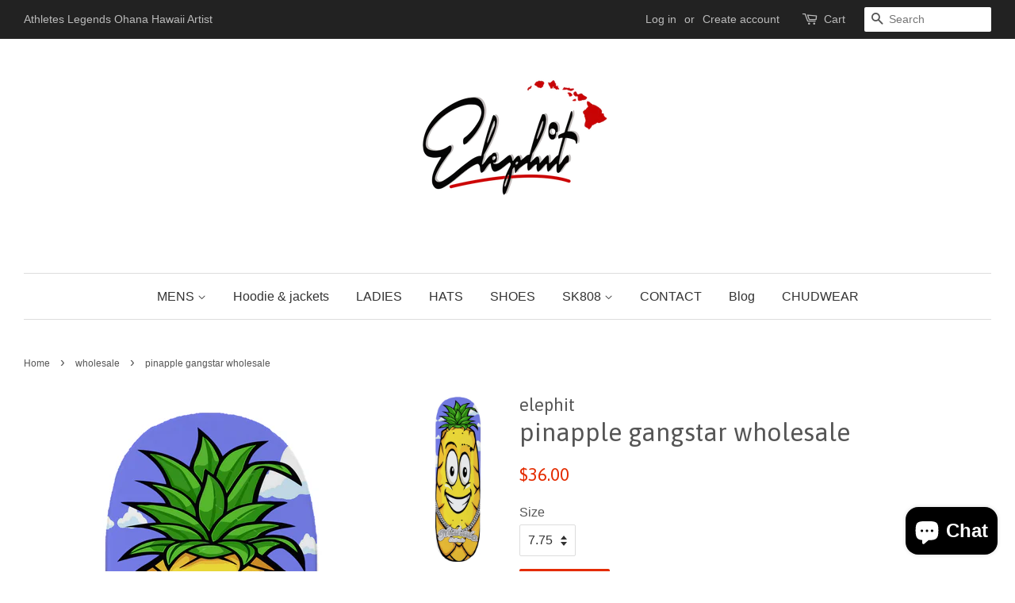

--- FILE ---
content_type: application/javascript; charset=utf-8
request_url: https://cdn-widgetsrepository.yotpo.com/v1/loader/H8qDGI1aID73AmzcMhgsxA
body_size: 8632
content:

if (typeof (window) !== 'undefined' && window.performance && window.performance.mark) {
  window.performance.mark('yotpo:loader:loaded');
}
var yotpoWidgetsContainer = yotpoWidgetsContainer || { guids: {} };
(function(){
    var guid = "H8qDGI1aID73AmzcMhgsxA";
    var loader = {
        loadDep: function (link, onLoad, strategy) {
            var script = document.createElement('script');
            script.onload = onLoad || function(){};
            script.src = link;
            if (strategy === 'defer') {
                script.defer = true;
            } else if (strategy === 'async') {
                script.async = true;
            }
            script.setAttribute("type", "text/javascript");
            script.setAttribute("charset", "utf-8");
            document.head.appendChild(script);
        },
        config: {
            data: {
                guid: guid
            },
            widgets: {
            
                "531414": {
                    instanceId: "531414",
                    instanceVersionId: "318697624",
                    templateAssetUrl: "https://cdn-widgetsrepository.yotpo.com/widget-assets/widget-coupons-redemption/app.v0.6.2-5198.js",
                    cssOverrideAssetUrl: "",
                    customizationCssUrl: "",
                    customizations: {
                      "confirmation-step-cancel-option": "NO",
                      "confirmation-step-confirm-option": "YES",
                      "confirmation-step-title": "ARE YOU SURE?",
                      "coupon-background-type": "no-background",
                      "coupon-code-copied-message-body": "Thank you for redeeming your points. Please paste the code at checkout.",
                      "coupon-code-copied-message-color": "#707997",
                      "coupon-code-copied-message-title": "COPIED",
                      "coupons-redemption-description": "Redeeming your points is easy! Just click Redeem points, then copy and paste your code at checkout.",
                      "coupons-redemption-headline": "How to Use Your Points",
                      "coupons-redemption-rule": "100 points equals $1",
                      "description-color": "#6C6C6C",
                      "description-font-size": "16",
                      "disabled-outline-button-color": "#929292",
                      "discount-bigger-than-subscription-cost-text": "Your next subscription is lower than the redemption amount",
                      "donate-button-text": "DONATE",
                      "donation-success-message-body": "Thank you for donating ${{donation_amount}} to {{company_name}}",
                      "donation-success-message-color": "#707997",
                      "donation-success-message-title": "SUCCESS",
                      "error-message-color": "#f04860",
                      "error-message-title": "",
                      "headline-color": "#000000",
                      "headline-font-size": "26",
                      "login-button-color": "#0F8383",
                      "login-button-text": "Redeem points",
                      "login-button-text-color": "white",
                      "login-button-type": "rounded_filled_rectangle",
                      "message-font-size": "14",
                      "missing-points-amount-text": "You don't have enough points to redeem",
                      "next-subscription-headline-text": "NEXT ORDER",
                      "next-subscription-subtitle-text": "{{product_name}} {{next_order_amount}}",
                      "no-subscription-subtitle-text": "No ongoing subscriptions",
                      "point-balance-text": "You have {{current_point_balance}} points",
                      "points-balance-color": "#000000",
                      "points-balance-font-size": "16",
                      "points-balance-number-color": "#0F8383",
                      "primary-font-name-and-url": "Poppins@600|https://fonts.googleapis.com/css?family=Poppins:600\u0026display=swap",
                      "redeem-button-color": "#0F8383",
                      "redeem-button-text": "Redeem points",
                      "redeem-button-text-color": "#FFFFFF",
                      "redeem-button-type": "rounded_rectangle",
                      "redemption-157668-displayname": "$5.00 Off",
                      "redemption-157668-settings-button-color": "#0F8383",
                      "redemption-157668-settings-button-text": "Redeem",
                      "redemption-157668-settings-button-text-color": "#FFFFFF",
                      "redemption-157668-settings-button-type": "rounded_filled_rectangle",
                      "redemption-157668-settings-call-to-action-button-text": "Redeem",
                      "redemption-157668-settings-cost": 500,
                      "redemption-157668-settings-cost-color": "#6C6C6C",
                      "redemption-157668-settings-cost-font-size": "16",
                      "redemption-157668-settings-cost-text": "{{points}} points",
                      "redemption-157668-settings-coupon-cost-font-size": "15",
                      "redemption-157668-settings-coupon-reward-font-size": "29",
                      "redemption-157668-settings-discount-amount-cents": 500,
                      "redemption-157668-settings-discount-type": "fixed_amount",
                      "redemption-157668-settings-reward": "$5.00 Off",
                      "redemption-157668-settings-reward-color": "#000000",
                      "redemption-157668-settings-reward-font-size": "20",
                      "redemption-157668-settings-success-message-text": "Discount Applied",
                      "redemption-157669-displayname": "$10.00 Off",
                      "redemption-157669-settings-button-color": "#0F8383",
                      "redemption-157669-settings-button-text": "Redeem",
                      "redemption-157669-settings-button-text-color": "#FFFFFF",
                      "redemption-157669-settings-button-type": "rounded_filled_rectangle",
                      "redemption-157669-settings-call-to-action-button-text": "Redeem",
                      "redemption-157669-settings-cost": 1000,
                      "redemption-157669-settings-cost-color": "#6C6C6C",
                      "redemption-157669-settings-cost-font-size": "16",
                      "redemption-157669-settings-cost-text": "{{points}} points",
                      "redemption-157669-settings-coupon-cost-font-size": "15",
                      "redemption-157669-settings-coupon-reward-font-size": "29",
                      "redemption-157669-settings-discount-amount-cents": 1000,
                      "redemption-157669-settings-discount-type": "fixed_amount",
                      "redemption-157669-settings-reward": "$10.00 Off",
                      "redemption-157669-settings-reward-color": "#000000",
                      "redemption-157669-settings-reward-font-size": "20",
                      "redemption-157669-settings-success-message-text": "Discount Applied",
                      "redemption-157670-displayname": "$25.00 Off",
                      "redemption-157670-settings-button-color": "#0F8383",
                      "redemption-157670-settings-button-text": "Redeem",
                      "redemption-157670-settings-button-text-color": "#FFFFFF",
                      "redemption-157670-settings-button-type": "rounded_filled_rectangle",
                      "redemption-157670-settings-call-to-action-button-text": "Redeem",
                      "redemption-157670-settings-cost": 2500,
                      "redemption-157670-settings-cost-color": "#6C6C6C",
                      "redemption-157670-settings-cost-font-size": "16",
                      "redemption-157670-settings-cost-text": "{{points}} points",
                      "redemption-157670-settings-coupon-cost-font-size": "15",
                      "redemption-157670-settings-coupon-reward-font-size": "29",
                      "redemption-157670-settings-discount-amount-cents": 2500,
                      "redemption-157670-settings-discount-type": "fixed_amount",
                      "redemption-157670-settings-reward": "$25.00 Off",
                      "redemption-157670-settings-reward-color": "#000000",
                      "redemption-157670-settings-reward-font-size": "20",
                      "redemption-157670-settings-success-message-text": "Discount Applied",
                      "rule-border-color": "#6C6C6C",
                      "rule-color": "#000000",
                      "rule-font-size": "16",
                      "secondary-font-name-and-url": "Poppins@400|https://fonts.googleapis.com/css?family=Poppins:400\u0026display=swap",
                      "selected-extensions": [
                        "157668",
                        "157669",
                        "157670"
                      ],
                      "selected-redemptions-modes": "regular",
                      "subscription-coupon-applied-message-body": "The discount was applied to your upcoming subscription order. You’ll be able to get another discount once the next order is processed.",
                      "subscription-coupon-applied-message-color": "#707997",
                      "subscription-coupon-applied-message-title": "",
                      "subscription-divider-color": "#c2cdf4",
                      "subscription-headline-color": "#666d8b",
                      "subscription-headline-font-size": "14",
                      "subscription-points-headline-text": "YOUR POINT BALANCE",
                      "subscription-points-subtitle-text": "{{current_point_balance}} Points",
                      "subscription-redemptions-description": "Choose a discount option that will automatically apply to your next subscription order.",
                      "subscription-redemptions-headline": "Redeem for Subscription Discount",
                      "subscription-subtitle-color": "#768cdc",
                      "subscription-subtitle-font-size": "20",
                      "view-layout": "full-layout"
                    },
                    staticContent: {
                      "cssEditorEnabled": true,
                      "currency": "USD",
                      "isHidden": false,
                      "isMultiCurrencyEnabled": false,
                      "merchantId": "24580",
                      "platformName": "shopify",
                      "storeId": "a0xmtLFPJ7pywIg5uBHVJrWhfOVmg3rRpQ9V2wCM",
                      "storeLoginUrl": "/account/login",
                      "subunitsPerUnit": 100
                    },
                    className: "CouponsRedemptionWidget",
                    dependencyGroupId: 2
                },
            
                "531413": {
                    instanceId: "531413",
                    instanceVersionId: "356816123",
                    templateAssetUrl: "https://cdn-widgetsrepository.yotpo.com/widget-assets/widget-referral-widget/app.v2.5.19-7355.js",
                    cssOverrideAssetUrl: "",
                    customizationCssUrl: "",
                    customizations: {
                      "background-color": "#F6F1EE",
                      "background-image-url": "https://cdn-widget-assets.yotpo.com/widget-referral-widget/customizations/defaults/background-image.jpg",
                      "customer-email-view-button-text": "Next",
                      "customer-email-view-description": "Give your friends $10 off their first order of $5, and get 500 points for each successful referral.",
                      "customer-email-view-header": "Refer a Friend",
                      "customer-email-view-input-placeholder": "Your email address",
                      "customer-email-view-title": "GIVE $10, GET 500 POINTS",
                      "customer-name-view-input-placeholder": "Your first name",
                      "default-toggle": true,
                      "description-color": "#6C6C6C",
                      "description-font-size": "16px",
                      "final-view-button-text": "REFER MORE FRIENDS",
                      "final-view-description": "Remind your friends to check their email",
                      "final-view-error-description": "We were unable to share the referral link. Go back to the previous step to try again.",
                      "final-view-error-text": "GO BACK",
                      "final-view-error-title": "Something went wrong",
                      "final-view-title": "THANKS FOR REFERRING",
                      "fonts-primary-font-name-and-url": "Poppins@600|https://fonts.googleapis.com/css?family=Poppins:600\u0026display=swap",
                      "fonts-secondary-font-name-and-url": "Poppins@400|https://fonts.googleapis.com/css?family=Poppins:400\u0026display=swap",
                      "header-color": "#000000",
                      "header-font-size": "16px",
                      "main-share-option-desktop": "main_share_email",
                      "main-share-option-mobile": "main_share_sms",
                      "next-button-background-color": "#0F8383",
                      "next-button-font-size": "16px",
                      "next-button-size": "standard",
                      "next-button-text-color": "#FFFFFF",
                      "next-button-type": "rounded_filled_rectangle",
                      "referral-history-completed-points-text": "{{points}} POINTS",
                      "referral-history-completed-status-type": "text",
                      "referral-history-confirmed-status": "Completed",
                      "referral-history-pending-status": "Pending",
                      "referral-history-redeem-text": "You can redeem your points for a reward, or apply your reward code at checkout.",
                      "referral-history-sumup-line-points-text": "{{points}} POINTS",
                      "referral-history-sumup-line-text": "Your Rewards",
                      "referral-views-button-text": "Next",
                      "referral-views-copy-link-button-text": "Copy link",
                      "referral-views-description": "Give your friends $10 off their first order of $5, and get 500 points for each successful referral.",
                      "referral-views-email-share-body": "How does a discount off your first order at {{company_name}} sound? Use the link below and once you've shopped, I'll get a reward too.\n{{referral_link}}",
                      "referral-views-email-share-subject": "Discount to a Store You'll Love!",
                      "referral-views-email-share-type": "marketing_email",
                      "referral-views-friends-input-placeholder": "Friend’s email address",
                      "referral-views-header": "Refer a Friend",
                      "referral-views-personal-email-button-text": "Share via email",
                      "referral-views-sms-button-text": "Share via SMS",
                      "referral-views-title": "GIVE $10, GET 500 POINTS",
                      "referral-views-whatsapp-button-text": "Share via WhatsApp",
                      "share-allow-copy-link": true,
                      "share-allow-email": true,
                      "share-allow-facebook": true,
                      "share-allow-sms": true,
                      "share-allow-twitter": true,
                      "share-allow-whatsapp": true,
                      "share-facebook-header": "Get a discount and shop today!",
                      "share-facebook-image-url": "",
                      "share-icons-color": "black",
                      "share-settings-copyLink": true,
                      "share-settings-default-checkbox": true,
                      "share-settings-default-mobile-checkbox": true,
                      "share-settings-email": true,
                      "share-settings-facebook": true,
                      "share-settings-fbMessenger": true,
                      "share-settings-mobile-copyLink": true,
                      "share-settings-mobile-email": true,
                      "share-settings-mobile-facebook": true,
                      "share-settings-mobile-fbMessenger": true,
                      "share-settings-mobile-sms": true,
                      "share-settings-mobile-twitter": true,
                      "share-settings-mobile-whatsapp": true,
                      "share-settings-twitter": true,
                      "share-settings-whatsapp": true,
                      "share-sms-message": "I love {{company_name}}! Shop using my link to get a discount {{referral_link}}",
                      "share-twitter-message": "These guys are great! Get a discount using my link: ",
                      "share-whatsapp-message": "I love {{company_name}}! Shop using my link to get a discount {{referral_link}}",
                      "tab-size": "small",
                      "tab-type": "lower_line",
                      "tab-view-primary-tab-text": "Refer a Friend",
                      "tab-view-secondary-tab-text": "Your Referrals",
                      "tile-color": "#F6F1EE",
                      "title-color": "#000000",
                      "title-font-size": "26px",
                      "view-exit-intent-enabled": false,
                      "view-exit-intent-mobile-timeout-ms": 10000,
                      "view-is-popup": false,
                      "view-layout": "left",
                      "view-popup-delay-ms": 0,
                      "view-show-customer-name": "false",
                      "view-show-popup-on-exit": false,
                      "view-show-referral-history": false,
                      "view-table-rectangular-dark-pending-color": "rgba( 0, 0, 0, 0.6 )",
                      "view-table-rectangular-light-pending-color": "#FFFFFF",
                      "view-table-selected-color": "#0F8383",
                      "view-table-theme": "dark",
                      "view-table-type": "lines"
                    },
                    staticContent: {
                      "companyName": "elephit",
                      "cssEditorEnabled": true,
                      "currency": "USD",
                      "hasPrimaryFontsFeature": true,
                      "isHidden": false,
                      "isMultiCurrencyEnabled": false,
                      "merchantId": "24580",
                      "migrateTabColorToBackground": true,
                      "platformName": "shopify",
                      "referralHistoryEnabled": true,
                      "referralHost": "http://rwrd.io"
                    },
                    className: "ReferralWidget",
                    dependencyGroupId: 2
                },
            
                "531412": {
                    instanceId: "531412",
                    instanceVersionId: "466678524",
                    templateAssetUrl: "https://cdn-widgetsrepository.yotpo.com/widget-assets/widget-hero-section/app.v1.8.0-7479.js",
                    cssOverrideAssetUrl: "",
                    customizationCssUrl: "",
                    customizations: {
                      "background-image-url": "https://cdn-widget-assets.yotpo.com/widget-hero-section/customizations/defaults/background-image.jpg",
                      "description-color": "#000000",
                      "description-font-size": "16",
                      "description-text-logged-in": "As a member, you'll earn points and exclusive rewards every time you shop.",
                      "description-text-logged-out": "Become a member and earn points and exclusive rewards every time you shop.",
                      "headline-color": "#000000",
                      "headline-font-size": "26",
                      "headline-text-logged-in": "Welcome to the club",
                      "headline-text-logged-out": "Join the club",
                      "login-button-color": "#000000",
                      "login-button-text": "LOG IN",
                      "login-button-text-color": "#000000",
                      "login-button-type": "rounded_rectangle",
                      "mobile-background-image-url": "https://cdn-widget-assets.yotpo.com/widget-hero-section/customizations/defaults/background-image-mobile.png",
                      "primary-font-name-and-url": "Poppins@600|https://fonts.googleapis.com/css?family=Poppins:600\u0026display=swap",
                      "register-button-color": "#000000",
                      "register-button-text": "JOIN NOW",
                      "register-button-text-color": "#ffffff",
                      "register-button-type": "rounded_filled_rectangle",
                      "secondary-font-name-and-url": "Poppins@400|https://fonts.googleapis.com/css?family=Poppins:400\u0026display=swap",
                      "text-background-color": "#D2E3E3",
                      "text-background-show-on-desktop": "true",
                      "text-background-show-on-mobile": "true",
                      "view-layout": "left-layout"
                    },
                    staticContent: {
                      "cssEditorEnabled": true,
                      "isHidden": false,
                      "merchantId": "24580",
                      "platformName": "shopify",
                      "storeId": "a0xmtLFPJ7pywIg5uBHVJrWhfOVmg3rRpQ9V2wCM",
                      "storeLoginUrl": "//www.elephit.com/account/login",
                      "storeRegistrationUrl": "//www.elephit.com/account/register"
                    },
                    className: "HeroSectionWidget",
                    dependencyGroupId: 2
                },
            
                "531411": {
                    instanceId: "531411",
                    instanceVersionId: "356749920",
                    templateAssetUrl: "https://cdn-widgetsrepository.yotpo.com/widget-assets/widget-visual-redemption/app.v1.1.5-7351.js",
                    cssOverrideAssetUrl: "",
                    customizationCssUrl: "",
                    customizations: {
                      "description-color": "#6C6C6C",
                      "description-font-size": "16",
                      "headline-color": "#000000",
                      "headline-font-size": "26",
                      "layout-background-color": "#F6F1EE",
                      "primary-font-name-and-url": "Poppins@600|https://fonts.googleapis.com/css?family=Poppins:600\u0026display=swap",
                      "redemption-1-displayname": "Tile 1",
                      "redemption-1-settings-cost": "0 points",
                      "redemption-1-settings-cost-color": "#6C6C6C",
                      "redemption-1-settings-cost-font-size": "16",
                      "redemption-1-settings-frame-color": "#BCBCBC",
                      "redemption-1-settings-reward": "$0 off",
                      "redemption-1-settings-reward-color": "#000000",
                      "redemption-1-settings-reward-font-size": "20",
                      "redemption-2-displayname": "Tile 2",
                      "redemption-2-settings-cost": "0 points",
                      "redemption-2-settings-cost-color": "#6C6C6C",
                      "redemption-2-settings-cost-font-size": "16",
                      "redemption-2-settings-frame-color": "#BCBCBC",
                      "redemption-2-settings-reward": "$0 off",
                      "redemption-2-settings-reward-color": "#000000",
                      "redemption-2-settings-reward-font-size": "20",
                      "redemption-3-displayname": "Tile 3",
                      "redemption-3-settings-cost": "0 points",
                      "redemption-3-settings-cost-color": "#6C6C6C",
                      "redemption-3-settings-cost-font-size": "16",
                      "redemption-3-settings-frame-color": "#BCBCBC",
                      "redemption-3-settings-reward": "$0 off",
                      "redemption-3-settings-reward-color": "#000000",
                      "redemption-3-settings-reward-font-size": "20",
                      "rule-color": "#000000",
                      "rule-dots-color": "#6C6C6C",
                      "rule-font-size": "16",
                      "secondary-font-name-and-url": "Poppins@400|https://fonts.googleapis.com/css?family=Poppins:400\u0026display=swap",
                      "selected-extensions": [
                        "1",
                        "2",
                        "3"
                      ],
                      "view-layout": "full-layout",
                      "visual-redemption-description": "Redeeming your points is easy! Just log in, and choose an eligible reward at checkout.",
                      "visual-redemption-headline": "How to Use Your Points",
                      "visual-redemption-rule": "100 points equals $1"
                    },
                    staticContent: {
                      "cssEditorEnabled": true,
                      "currency": "USD",
                      "isHidden": false,
                      "isMultiCurrencyEnabled": false,
                      "platformName": "shopify",
                      "storeId": "a0xmtLFPJ7pywIg5uBHVJrWhfOVmg3rRpQ9V2wCM"
                    },
                    className: "VisualRedemptionWidget",
                    dependencyGroupId: 2
                },
            
                "531410": {
                    instanceId: "531410",
                    instanceVersionId: "466723739",
                    templateAssetUrl: "https://cdn-widgetsrepository.yotpo.com/widget-assets/widget-loyalty-campaigns/app.v1.2.14-7481.js",
                    cssOverrideAssetUrl: "",
                    customizationCssUrl: "",
                    customizations: {
                      "campaign-description-font-color": "#6C6C6C",
                      "campaign-description-size": "16px",
                      "campaign-item-202449-background-color": "transparent",
                      "campaign-item-202449-background-image-color-overlay": "rgba(0, 0, 0, .4)",
                      "campaign-item-202449-background-type": "color",
                      "campaign-item-202449-border-color": "#BCBCBC",
                      "campaign-item-202449-description-font-color": "#6c6c6c",
                      "campaign-item-202449-description-font-size": "16",
                      "campaign-item-202449-exclude_audience_ids": null,
                      "campaign-item-202449-exclude_audience_names": [],
                      "campaign-item-202449-hover-view-tile-message": "Earn 200 points when you create an account",
                      "campaign-item-202449-icon-color": "#60a3a3",
                      "campaign-item-202449-icon-type": "defaultIcon",
                      "campaign-item-202449-include_audience_ids": "1",
                      "campaign-item-202449-include_audience_names": [
                        "All customers"
                      ],
                      "campaign-item-202449-special-reward-enabled": "false",
                      "campaign-item-202449-special-reward-headline-background-color": "#D2E3E3",
                      "campaign-item-202449-special-reward-headline-text": "Just for you!",
                      "campaign-item-202449-special-reward-headline-title-font-color": "#000000",
                      "campaign-item-202449-special-reward-headline-title-font-size": "12",
                      "campaign-item-202449-special-reward-tile-border-color": "#000000",
                      "campaign-item-202449-tile-description": "Create an account",
                      "campaign-item-202449-tile-reward": "200 Points",
                      "campaign-item-202449-title-font-color": "#000000",
                      "campaign-item-202449-title-font-size": "18",
                      "campaign-item-202449-type": "CreateAccountCampaign",
                      "campaign-item-202450-background-color": "transparent",
                      "campaign-item-202450-background-image-color-overlay": "rgba(0, 0, 0, .4)",
                      "campaign-item-202450-background-type": "color",
                      "campaign-item-202450-border-color": "#BCBCBC",
                      "campaign-item-202450-description-font-color": "#6c6c6c",
                      "campaign-item-202450-description-font-size": "16",
                      "campaign-item-202450-exclude_audience_ids": null,
                      "campaign-item-202450-exclude_audience_names": [],
                      "campaign-item-202450-hover-view-tile-message": "Earn 10 points for every $1.00 you spend in our store",
                      "campaign-item-202450-icon-color": "#60a3a3",
                      "campaign-item-202450-icon-type": "defaultIcon",
                      "campaign-item-202450-include_audience_ids": "1",
                      "campaign-item-202450-include_audience_names": [
                        "All customers"
                      ],
                      "campaign-item-202450-special-reward-enabled": "false",
                      "campaign-item-202450-special-reward-headline-background-color": "#D2E3E3",
                      "campaign-item-202450-special-reward-headline-text": "Just for you!",
                      "campaign-item-202450-special-reward-headline-title-font-color": "#000000",
                      "campaign-item-202450-special-reward-headline-title-font-size": "12",
                      "campaign-item-202450-special-reward-tile-border-color": "#000000",
                      "campaign-item-202450-tile-description": "Make a purchase",
                      "campaign-item-202450-tile-reward": "10 Points Per $1.00",
                      "campaign-item-202450-title-font-color": "#000000",
                      "campaign-item-202450-title-font-size": "18",
                      "campaign-item-202450-type": "PointsForPurchasesCampaign",
                      "campaign-item-202452-action-tile-ask-year": "true",
                      "campaign-item-202452-action-tile-birthday-required-field-message": "This field is required",
                      "campaign-item-202452-action-tile-birthday-thank-you-message": "Thanks! We're looking forward to helping you celebrate :)",
                      "campaign-item-202452-action-tile-european-date-format": "false",
                      "campaign-item-202452-action-tile-message-text": "If your birthday is within the next 30 days, your reward will be granted in delay, up to 30 days.",
                      "campaign-item-202452-action-tile-month-names": "January,February,March,April,May,June,July,August,September,October,November,December",
                      "campaign-item-202452-action-tile-title": "Earn 200 points on your birthday",
                      "campaign-item-202452-background-color": "transparent",
                      "campaign-item-202452-background-image-color-overlay": "rgba(0, 0, 0, .4)",
                      "campaign-item-202452-background-type": "color",
                      "campaign-item-202452-border-color": "#BCBCBC",
                      "campaign-item-202452-description-font-color": "#6c6c6c",
                      "campaign-item-202452-description-font-size": "16",
                      "campaign-item-202452-exclude_audience_ids": null,
                      "campaign-item-202452-exclude_audience_names": [],
                      "campaign-item-202452-icon-color": "#60a3a3",
                      "campaign-item-202452-icon-type": "defaultIcon",
                      "campaign-item-202452-include_audience_ids": "1",
                      "campaign-item-202452-include_audience_names": [
                        "All customers"
                      ],
                      "campaign-item-202452-special-reward-enabled": "false",
                      "campaign-item-202452-special-reward-headline-background-color": "#D2E3E3",
                      "campaign-item-202452-special-reward-headline-text": "Just for you!",
                      "campaign-item-202452-special-reward-headline-title-font-color": "#000000",
                      "campaign-item-202452-special-reward-headline-title-font-size": "12",
                      "campaign-item-202452-special-reward-tile-border-color": "#000000",
                      "campaign-item-202452-tile-description": "Happy Birthday",
                      "campaign-item-202452-tile-reward": "200 Points",
                      "campaign-item-202452-title-font-color": "#000000",
                      "campaign-item-202452-title-font-size": "18",
                      "campaign-item-202452-type": "BirthdayCampaign",
                      "campaign-title-font-color": "#000000",
                      "campaign-title-size": "20px",
                      "completed-tile-headline": "Completed",
                      "completed-tile-message": "You've already used this option",
                      "container-headline": "Ways to Earn",
                      "general-hover-tile-button-color": "#000000",
                      "general-hover-tile-button-text-color": "#FFFFFF",
                      "general-hover-tile-button-type": "rounded_filled_rectangle",
                      "general-hover-tile-color-overlay": "#D2E3E3",
                      "general-hover-tile-text-color": "#000000",
                      "headline-font-color": "#000000",
                      "headline-font-size": "26px",
                      "logged-out-is-redirect-after-login-to-current-page": "true",
                      "logged-out-message": "Already a member?",
                      "logged-out-sign-in-text": "Log in",
                      "logged-out-sign-up-text": "Sign up",
                      "main-text-font-name-and-url": "Poppins@600|https://fonts.googleapis.com/css?family=Poppins:600\u0026display=swap",
                      "secondary-text-font-name-and-url": "Poppins@400|https://fonts.googleapis.com/css?family=Poppins:400\u0026display=swap",
                      "selected-audiences": "1",
                      "selected-extensions": [
                        "202450",
                        "202449",
                        "202452"
                      ],
                      "special-reward-enabled": "false",
                      "special-reward-headline-background-color": "#D2E3E3",
                      "special-reward-headline-text": "Special for you",
                      "special-reward-headline-title-font-color": "#000000",
                      "special-reward-headline-title-font-size": "12",
                      "special-reward-tile-border-color": "#000000",
                      "tile-border-color": "#BCBCBC",
                      "tile-spacing-type": "small",
                      "tiles-background-color": "#FFFFFF",
                      "time-between-rewards-days": "You'll be eligible again in *|days|* days",
                      "time-between-rewards-hours": "You'll be eligible again in *|hours|* hours"
                    },
                    staticContent: {
                      "companyName": "elephit",
                      "cssEditorEnabled": true,
                      "currency": "USD",
                      "facebookAppId": "1647129615540489",
                      "isHidden": false,
                      "isMultiCurrencyEnabled": false,
                      "isSegmentationsPickerEnabled": false,
                      "merchantId": "24580",
                      "platformName": "shopify",
                      "storeAccountLoginUrl": "//www.elephit.com/account/login",
                      "storeAccountRegistrationUrl": "//www.elephit.com/account/register",
                      "storeId": "a0xmtLFPJ7pywIg5uBHVJrWhfOVmg3rRpQ9V2wCM"
                    },
                    className: "CampaignWidget",
                    dependencyGroupId: 2
                },
            
                "531409": {
                    instanceId: "531409",
                    instanceVersionId: "433406434",
                    templateAssetUrl: "https://cdn-widgetsrepository.yotpo.com/widget-assets/widget-my-rewards/app.v1.4.17-7427.js",
                    cssOverrideAssetUrl: "",
                    customizationCssUrl: "",
                    customizations: {
                      "layout-background-color": "#F6F1EE",
                      "logged-in-description-color": "#0F8383",
                      "logged-in-description-font-size": "22",
                      "logged-in-description-text": "You have {{current_point_balance}} points",
                      "logged-in-headline-color": "#000000",
                      "logged-in-headline-font-size": "40",
                      "logged-in-headline-text": "Hi {{first_name}}!",
                      "logged-in-primary-button-cta-type": "redemptionWidget",
                      "logged-in-primary-button-text": "Redeem points",
                      "logged-in-secondary-button-text": "Rewards history",
                      "logged-out-headline-color": "#000000",
                      "logged-out-headline-font-size": "26",
                      "logged-out-headline-text": "How it Works",
                      "primary-button-background-color": "#000000",
                      "primary-button-text-color": "#FFFFFF",
                      "primary-button-type": "rounded_filled_rectangle",
                      "primary-font-name-and-url": "Poppins@600|https://fonts.googleapis.com/css?family=Poppins:600\u0026display=swap",
                      "reward-step-1-displayname": "Step 1",
                      "reward-step-1-settings-description": "Create an account and\nearn 100 points.",
                      "reward-step-1-settings-description-color": "#6C6C6C",
                      "reward-step-1-settings-description-font-size": "16",
                      "reward-step-1-settings-icon": "default",
                      "reward-step-1-settings-icon-color": "#000000",
                      "reward-step-1-settings-title": "Sign up",
                      "reward-step-1-settings-title-color": "#000000",
                      "reward-step-1-settings-title-font-size": "20",
                      "reward-step-2-displayname": "Step 2",
                      "reward-step-2-settings-description": "Earn points every time\nyou shop.",
                      "reward-step-2-settings-description-color": "#6C6C6C",
                      "reward-step-2-settings-description-font-size": "16",
                      "reward-step-2-settings-icon": "default",
                      "reward-step-2-settings-icon-color": "#000000",
                      "reward-step-2-settings-title": "Earn points",
                      "reward-step-2-settings-title-color": "#000000",
                      "reward-step-2-settings-title-font-size": "20",
                      "reward-step-3-displayname": "Step 3",
                      "reward-step-3-settings-description": "Redeem points for\nexclusive rewards.",
                      "reward-step-3-settings-description-color": "#6C6C6C",
                      "reward-step-3-settings-description-font-size": "16",
                      "reward-step-3-settings-icon": "default",
                      "reward-step-3-settings-icon-color": "#000000",
                      "reward-step-3-settings-title": "Redeem points",
                      "reward-step-3-settings-title-color": "#000000",
                      "reward-step-3-settings-title-font-size": "20",
                      "rewards-history-approved-text": "Approved",
                      "rewards-history-background-color": "rgba(0,0,0,0.79)",
                      "rewards-history-headline-color": "#000000",
                      "rewards-history-headline-font-size": "26",
                      "rewards-history-headline-text": "Rewards History",
                      "rewards-history-pending-text": "Pending",
                      "rewards-history-refunded-text": "Refunded",
                      "rewards-history-reversed-text": "Reversed",
                      "rewards-history-table-action-col-text": "Action",
                      "rewards-history-table-date-col-text": "Date",
                      "rewards-history-table-expiration-col-text": "Points expire on",
                      "rewards-history-table-points-col-text": "Points",
                      "rewards-history-table-status-col-text": "Status",
                      "rewards-history-table-store-col-text": "Store",
                      "secondary-button-background-color": "#000000",
                      "secondary-button-text-color": "#000000",
                      "secondary-button-type": "rounded_rectangle",
                      "secondary-font-name-and-url": "Poppins@400|https://fonts.googleapis.com/css?family=Poppins:400\u0026display=swap",
                      "view-grid-points-column-color": "#0F8383",
                      "view-grid-rectangular-background-color": "#F6F1EE",
                      "view-grid-type": "border"
                    },
                    staticContent: {
                      "cssEditorEnabled": true,
                      "currency": "USD",
                      "isHidden": false,
                      "isMultiCurrencyEnabled": false,
                      "isMultiStoreMerchant": false,
                      "merchantId": "24580",
                      "platformName": "shopify",
                      "storeId": "a0xmtLFPJ7pywIg5uBHVJrWhfOVmg3rRpQ9V2wCM"
                    },
                    className: "MyRewardsWidget",
                    dependencyGroupId: 2
                },
            
            },
            guidStaticContent: {},
            dependencyGroups: {
                      "2": [
                        "https://cdn-widget-assets.yotpo.com/widget-vue-core/app.v0.1.0-2295.js"
                      ]
                    }
        },
        initializer: "https://cdn-widgetsrepository.yotpo.com/widget-assets/widgets-initializer/app.v0.9.8-7487.js",
        analytics: "https://cdn-widgetsrepository.yotpo.com/widget-assets/yotpo-pixel/2025-12-31_09-59-10/bundle.js"
    }
    
    
    const initWidgets = function (config, initializeWidgets = true) {
        const widgetInitializer = yotpoWidgetsContainer['yotpo_widget_initializer'](config);
        return widgetInitializer.initWidgets(initializeWidgets);
    };
    const initWidget = function (config, instanceId, widgetPlaceHolder) {
        const widgetInitializer = yotpoWidgetsContainer['yotpo_widget_initializer'](config);
        if (widgetInitializer.initWidget) {
            return widgetInitializer.initWidget(instanceId, widgetPlaceHolder);
        }
        console.error("initWidget is not supported widgetInitializer");
    };
    const onInitializerLoad = function (config) {
        const prevInitWidgets = yotpoWidgetsContainer.initWidgets;
        yotpoWidgetsContainer.initWidgets = function (initializeWidgets = true) {
            if (prevInitWidgets) {
                if (typeof Promise !== 'undefined' && Promise.all) {
                    return Promise.all([prevInitWidgets(initializeWidgets), initWidgets(config, initializeWidgets)]);
                }
                console.warn('[deprecated] promise is not supported in initWidgets');
                prevInitWidgets(initializeWidgets);
            }
            return initWidgets(config, initializeWidgets);
        }
        const prevInitWidget = yotpoWidgetsContainer.initWidget;
        yotpoWidgetsContainer.initWidget = function (instanceId, widgetPlaceHolder) {
            if (prevInitWidget) {
              prevInitWidget(instanceId, widgetPlaceHolder)
            }
            return initWidget(config, instanceId, widgetPlaceHolder);
        }
        const guidWidgetContainer = getGuidWidgetsContainer();
        guidWidgetContainer.initWidgets = function () {
            return initWidgets(config);
        }
        guidWidgetContainer.initWidgets();
    };
    function getGuidWidgetsContainer () {
        if (!yotpoWidgetsContainer.guids) {
            yotpoWidgetsContainer.guids = {};
        }
        if (!yotpoWidgetsContainer.guids[guid]) {
            yotpoWidgetsContainer.guids[guid] = {};
        }
        return yotpoWidgetsContainer.guids[guid];
    }

    

    const guidWidgetContainer = getGuidWidgetsContainer();
    guidWidgetContainer.config = loader.config;
    if (!guidWidgetContainer.yotpo_widget_scripts_loaded) {
        guidWidgetContainer.yotpo_widget_scripts_loaded = true;
        guidWidgetContainer.onInitializerLoad = function () { onInitializerLoad(loader.config) };
        
        
        loader.loadDep(loader.analytics, function () {}, 'defer');
        
        
        
        loader.loadDep(loader.initializer, function () { guidWidgetContainer.onInitializerLoad() }, 'async');
        
    }
})()


